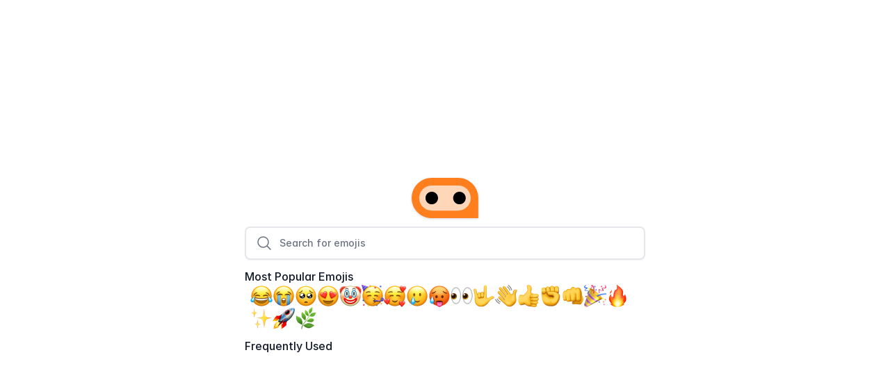

--- FILE ---
content_type: text/html; charset=utf-8
request_url: https://www.emojibatch.com/
body_size: 652
content:
<!doctype html><html lang="en"><head><meta charset="utf-8"/><meta name="viewport" content="width=device-width,initial-scale=1"/><meta name="description" content="Finding emojis can be painful sometimes. Emojibatch is here to solve it! Search by keywords, copy and paste, do whatever you want just in 5 seconds!"><meta name="keywords" content="emoji"><title>emojibatch —ready to copy & paste emojis</title><link rel="icon" href="./logo.svg"/><script async src="https://www.googletagmanager.com/gtag/js?id=G-HV92MLBJ8J"></script><script>function gtag(){dataLayer.push(arguments)}window.dataLayer=window.dataLayer||[],gtag("js",new Date),gtag("config","G-HV92MLBJ8J")</script><script defer="defer" src="/static/js/main.aa6f0cf5.js"></script><link href="/static/css/main.496f460a.css" rel="stylesheet"></head><body><div id="root"></div></body></html>

--- FILE ---
content_type: image/svg+xml
request_url: https://www.emojibatch.com/static/media/logo.7d753d6ff887a815d7ad2daba62b5f78.svg
body_size: 589
content:
<svg width="461" height="278" viewBox="0 0 461 278" fill="none" xmlns="http://www.w3.org/2000/svg">
    <path d="M0 139C0 62.2324 62.2324 0 139 0H321.438C398.205 0 460.438 62.2324 460.438 139V278H139C62.2324 278 0 215.768 0 139Z"
          fill="#FF7E1D"/>
    <path d="M321.437 52.125H139C91.0203 52.125 52.125 91.0203 52.125 139C52.125 186.98 91.0203 225.875 139 225.875H321.437C369.417 225.875 408.312 186.98 408.312 139C408.312 91.0203 369.417 52.125 321.437 52.125Z"
          fill="#FFD6B7"/>
    <path d="M139 182.438C162.99 182.438 182.438 162.99 182.438 139C182.438 115.01 162.99 95.5625 139 95.5625C115.01 95.5625 95.5625 115.01 95.5625 139C95.5625 162.99 115.01 182.438 139 182.438Z"
          fill="black"/>
    <path d="M330.125 182.438C354.115 182.438 373.562 162.99 373.562 139C373.562 115.01 354.115 95.5625 330.125 95.5625C306.135 95.5625 286.688 115.01 286.688 139C286.688 162.99 306.135 182.438 330.125 182.438Z"
          fill="black"/>
</svg>
